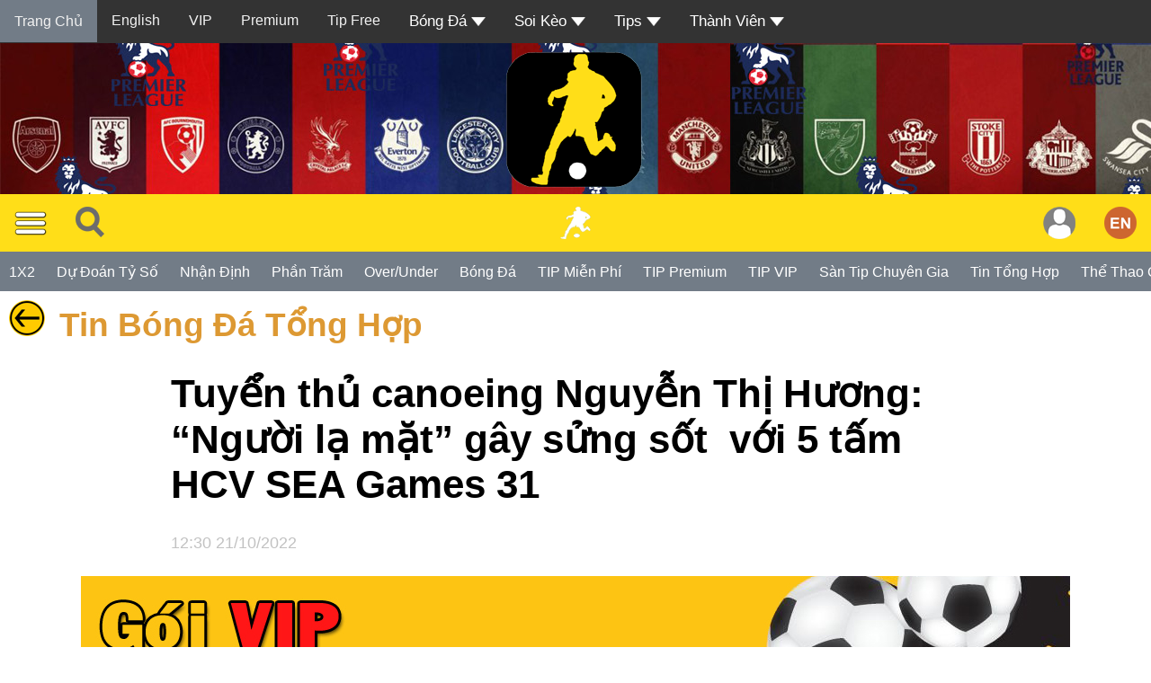

--- FILE ---
content_type: text/html
request_url: https://tipbongda.com.vn/xembongda.php?id=54299&tin=tuyen-thu-canoeing-nguyen-thi-huong-nguoi-la-mat-gay-sung-sot-%C2%A0voi-5-tam-hcv-sea-games-31
body_size: 8971
content:
<html>
    <head>
        <meta http-equiv="Content-Type" content="text/html; charset=UTF-8">
        <title>Tuyển thủ canoeing Nguyễn Thị Hương: “Người lạ mặt” gây sửng sốt  với 5 tấm HCV SEA Games 31</title>
		<meta name="description" content=" Tại SEA Games 31, cũng là kỳ Đại hội thể thao khu vực đầu tiên của mình, gương mặt lạ hoắc Nguyễn Thị Hương đã khiến cả làng thể thao Đông Nam Á kinh ngạc khi đoạt tới 5 tấm HCV ở môn Olympic khó như canoeing.  ">
		<meta name="keywords" content="tin bóng đá,soi kèo nhận định, soi kèo tip bóng đá, tip bóng đá, tip miễn phí, nhận định bóng đá">
				<link rel="alternate" media="only screen and (max-width: 640px)" href="https://soikeo.sk" >
		<meta http-equiv="Content-Type" content="text/html; charset=UTF-8">
		<meta http-equiv="Content-language" content="vi">
		<meta name="viewport" content="width=device-width, initial-scale=1">
		<meta name="robots" content="index, follow" />
		<meta name="google" content="nositelinkssearchbox" />
		<meta name="rating" content="general" />
		<meta name="distribution" content="global">
		<meta name="author" content="Soi Keo">
		<meta name="MobileOptimized" content="100">
		<meta name="copyright" content="Copyright 2007 https://soikeo.sk">
		<link href="css/scs.css?v=1768290917" type="text/css" rel="stylesheet" >
		<link href="css/menubottom.css" type="text/css" rel="stylesheet">

		<script type="text/javascript" src="js/jquery-1.11.1.min.js"></script>
		<script type="text/javascript" src="js/tooltip.js" ></script>


<!--
<script src="https://cdn.onesignal.com/sdks/OneSignalSDK.js" async=""></script>
<script>
  var OneSignal = window.OneSignal || [];
  OneSignal.push(function() {
    OneSignal.init({
      appId: "942183c0-15c1-4202-8d9f-307f030b237d",
    });
  });
</script>
-->
<!-- add this -->


<!-- Global site tag (gtag.js) - Google Analytics -->
<script async src="https://www.googletagmanager.com/gtag/js?id=UA-170437237-1"></script>
<script>
  window.dataLayer = window.dataLayer || [];
  function gtag(){dataLayer.push(arguments);}
  gtag('js', new Date());

  gtag('config', 'UA-170437237-1');
</script>

<div id="mainmenu">


		

  </head>
<script src="/js/jquery.min.js"></script>
<style>


.menutop {
  overflow: hidden;
  background-color: #333;
}

.menutop a {
  float: left;
  display: block;
  color: #f2f2f2;
  text-align: center;
  padding: 14px 16px;
  text-decoration: none;
  font-size: 16px;
}

.activemenutop {
  background-color: #727C87;
  color: #FFDE18;
}

.menutop .icon {
  display: none;
}

.dropdown {
  float: left;
  overflow: hidden;
}

.dropdown .dropbtn {
  font-size: 17px;
  border: none;
  outline: none;
  color: white;
  padding: 14px 16px;
  background-color: inherit;
  font-family: inherit;
  margin: 0;
}

.dropdown-content {
  display: none;
  position: absolute;
  background-color: #f9f9f9;
  min-width: 160px;
  box-shadow: 0px 8px 16px 0px rgba(0,0,0,0.2);
  z-index: 1;
}

.dropdown-content a {
  float: none;
  color: black;
  padding: 12px 16px;
  text-decoration: none;
  display: block;
  text-align: left;
}

.menutop a:hover, .dropdown:hover .dropbtn {
  background-color: #555;
  color: white;
}

.dropdown-content a:hover {
  background-color: #ddd;
  color: black;
}

.dropdown:hover .dropdown-content {
  display: block;
}

@media screen and (max-width: 600px) {
  .menutop a:not(:nth-child(n+3)),
  .dropdown .dropbtn {
    display: none;
  }
  .menutop a.icon {
    float: right;
    display: block;
  }
}

@media screen and (max-width: 600px) {
  .menutop.responsive {position: relative;}
  .menutop.responsive .icon {
    position: absolute;
    right: 0;
    top: 0;
  }
  .menutop.responsive a {
    float: none;
    display: block;
    text-align: left;
  }
  .menutop.responsive .dropdown {float: none;}
  .menutop.responsive .dropdown-content {position: relative;}
  .menutop.responsive .dropdown .dropbtn {
    display: block;
    width: 100%;
    text-align: left;
  }
}
</style>
<style>
.top-container {
  background-image: url('images/bgphandaunhandinh.jpg');

}
</style>
<div class="menutop" id="mymenutop">
  <a href="index.php" class="activemenutop">Trang Chủ</a>
  <a target="_blank" href="en">English</a>
  <a target="_blank" href="vip-tip-7536-soikeo.html">VIP</a>
  <a target="_blank" href="tip-premium-11939-soikeo.html">Premium</a>
  <a target="_blank" href="tipbongdamienphi.php">Tip Free</a>
  <div class="dropdown">
    <button class="dropbtn">Bóng Đá
      <img alt="Bóng Đá" style="vertical-align:middle" src="imagesoikeo/iconmuitenxuong.png">
    </button>
    <div class="dropdown-content">
      <a href="bong-da-anh-1-1.html">Bóng Đá Anh</a>
      <a href="bong-da-tay-ban-nha-1-2.html">Bóng Đá Tây Ban Nha</a>
      <a href="bong-da-y-1-3.html">Bóng Đá Ý</a>
	  <a href="bong-da-duc-1-4.html">Bóng Đá Đức</a>
	  <a href="bong-da-phap-1-5.html">Bóng Đá Pháp</a>
	  <a href="bong-da-viet-nam-1-6.html">Bóng Đá Việt Nam</a>
	  <a href="bong-da-quoc-te-1-7.html">Bóng Đá Quốc Tế</a>
	  <a href="bong-da-champions-league-1-8.html">Bóng Đá Champions League</a>
	  <a href="bong-da-europa-league-1-9.html">Bóng Đá Europa League</a>
	  <a href="bong-da-world-cup-1-10.html">Bóng Đá World Cup</a>
	  <a href="bong-da-euro-1-11.html">Bóng Đá Euro</a>
	  <a href="chuyen-nhuong-bong-da--1-12.html">Chuyển Nhượng Bóng Đá</a>
	  <a href="muc-tin-bong-da.php?chude=TheThaoCuocSong">Hậu Trường</a>
    </div>
  </div>
  <div class="dropdown">
    <button class="dropbtn">Soi Kèo
      <img alt="Soi Kèo" style="vertical-align:middle" src="imagesoikeo/iconmuitenxuong.png">
    </button>
    <div class="dropdown-content">
    <a href="soi-keo-nhan-dinh-premium-1-38.html">Soi Kèo Bóng Đá Premium</a>
      <a href="soi-keo-bong-da-anh-1-14.html">Soi Kèo Bóng Đá Anh</a>
      <a href="soi-keo-bong-da-tay-ban-nha-1-15.html">Soi Kèo Bóng Đá Tây Ban Nha</a>
      <a href="soi-keo-bong-da-y-1-16.html">Soi Kèo Bóng Đá Ý</a>
	  <a href="soi-keo-bong-da-duc-1-17.html">Soi Kèo Bóng Đá Đức</a>
      <a href="soi-keo-bong-da-phap-1-18.html">Soi Kèo Bóng Đá Pháp</a>
      <a href="soi-keo-bong-da-viet-nam-1-19.html">Soi Kèo Bóng Đá Việt Nam</a>
	  <a href="soi-keo-bong-da-quoc-te-1-20.html">Soi Kèo Bóng Đá Quốc Tế</a>
      <a href="soi-keo-bong-da-cup-c1-1-21.html">Soi Kèo Bóng Đá Cup C1</a>
      <a href="soi-keo-bong-da-cup-c2-1-22.html">Soi Kèo Bóng Đá Cup C2</a>
	  <a href="soi-keo-bong-da-world-cup-1-23.html">Soi Kèo Bóng Đá World Cup</a>
      <a href="soi-keo-bong-da-euro-1-24.html">Soi Kèo Bóng Đá Euro</a>
      <a href="soi-keo-bong-da-cup-c3-1-25.html">Soi Kèo Bóng Đá Cup C3</a>
	  <a href="soi-keo-bong-da-chau-au-1-26.html">Soi Kèo Bóng Đá Châu Âu</a>
	  <a href="soi-keo-bong-da-chau-a-1-27.html">Soi Kèo Bóng Đá Châu Á</a>
	  <a href="soi-keo-tip-mien-phi-1-31.html">Soi Kèo Tip Miễn Phí</a>
    </div>
  </div>
  <div class="dropdown">
    <button class="dropbtn">Tips
      <img alt="Tip" style="vertical-align:middle" src="imagesoikeo/iconmuitenxuong.png">
    </button>
    <div class="dropdown-content">
      <a href="tips.php?tip=Tran">Kèo Trận</a>
      <a href="tips.php?tip=TaiXiu">Tài Xỉu</a>
      <!--
      <a href="#">Xiên</a>
	  <a href="#">Phạt Góc</a>
      <a href="#">Hiệp 1</a>
      <a href="#">Tỷ Số Đúng</a>
	  <a href="#">Tỷ Số Sai</a>
      <a href="#">Chẵn Lẽ</a>
      -->
      <a href="1x2.php">1X2</a>
    </div>
  </div>
            
                      <div class="dropdown">
                   <button class="dropbtn">Thành Viên
                     <img alt="Tip" style="vertical-align:middle" src="imagesoikeo/iconmuitenxuong.png">
                   </button>
                   <div class="dropdown-content">
                     <a href="dangki.php">Đăng Kí</a>
                     <a href="dangnhap.php">Đăng Nhập</a>
                   </div>
                 </div>
                                
  <a href="javascript:void(0);"  class="icon" onclick="menutop()"><img alt="Tip" style="vertical-align:middle" src="imagesoikeo/iconmuitenxuong.png"></a>
</div>
<div class="top-container">
<center><a title="" href="index.php" target="blank"><img alt='Soi Kèo' src='anhmoinhandinh170.png'></a></center>
</div>

<div  id="myHeader">

<div class="topnav">
  <div class="topnav-centered">

  <a title="Soi Kèo" href="index.php"><img alt='Soi Kèo' style="vertical-align:middle" src="images/logotrangnguoi.png" ></a>
</div>
  <a><span style="cursor:pointer" onclick="openNav()"><img alt='Menu' style="vertical-align:middle" src="images/menu.png" ></span>
  </a>
  <a style="vertical-align:middle" title="Tìm Kiếm" href="tim-tin-bong-da.php" target="_blank"><img alt='Menu' style="vertical-align:middle" src="images/icontimkiem32.png" ></span></a>
     <div class="topnav-right">
    <a  style="vertical-align:middle" title="English" href="en" target="_blank"><img style="vertical-align:middle" alt='English' src="images/en.png" ></a>
  </div>


                      <div class="topnav-right">
        <a style="vertical-align:middle" title="Đăng nhập" href="dangnhap.php"><img style="vertical-align:middle" src="imagesoikeo/user.png" ></a>
                    </div>
                    


</div>

    <nav class="nav scroll bg-grey">
	
     
   
   <a title="1X2" href="1x2.php"><span class="nav-item">1X2</span></a>
    <a title="Dự Đoán Tỷ Số" href="tyso.php"><span class="nav-item">Dự Đoán Tỷ Số</span></a>
    <a title="Nhận Định Bóng Đá" href="nhan-dinh-bong-da-1-NhanDinh-soi-keo.html"><span class="nav-item">Nhận Định</span></a>
    <a title="Phần Trăm" href="phantram.php"><span class="nav-item">Phần Trăm</span></a>
    <a title="Over Under" href="taixiu.php"><span class="nav-item">Over/Under</span></a>
    <a title="Tin Tức Bóng Đá" href="tin-bong-da.php" ><span class="nav-item">Bóng Đá</span></a>
    <a title="TIP Miễn Phí" href="tipbongdamienphi.php"> <span class="nav-item">TIP Miễn Phí</span></a>
     <a title="TIP Premium" href="tippremium.php"> <span class="nav-item">TIP Premium</span></a>
	 <a title="Phí Nhận Định" href="xemlichsutip.php" ><span class="nav-item">TIP VIP</span></a>
     <a title="Thành Viên" href="tipbongdathanhvien.php" ><span class="nav-item">Sàn Tip Chuyên Gia</span></a> 
	<a title="Tin Tức Bóng Đá Tổng Hợp" href="bong-da.php" target="_blank"><span class="nav-item">Tin Tổng Hợp</span></a>    
	<a title="Nhận Định Bóng Đá" href="the-thao-cuoc-song-1-TheThaoCuocSong-soi-keo.html"> <span class="nav-item">Thể Thao Cuộc Sống</span></a>
	<a title="Kết Quả Bóng Đá Trực Tiếp" target="_blank" href="ketqua.php"><span class="nav-item">Kết Quả</span></a>
	<a title="Hình Ảnh" href="videos-1-Video-soi-keo.html"><span class="nav-item">Videos</span></a>
	<a title="Hình Ảnh" href="hinhanh.php" ><span class="nav-item">Hình Ảnh</span></a>
  <a title="Tải App" href="taiapp.php" ><span class="nav-item">Tải App</span></a>
  <a title="Về Soi Kèo" href="soikeo.php"><span class="nav-item">Về Soi Kèo</span></a>
			<!-- <a title="Đặt TIP Bóng Đá" href="tuvantipbongda.php"><span class="nav-item">Tư Vấn</span></a> -->
	




    </nav>

<div id="mySidenav" class="sidenav">
			<a href="javascript:void(0)" class="closebtnv" onclick="closeNavv()">&times;</a>
			<a title="Soi Kèo" href="index.php"><img alt='Soi Kèo' style="vertical-align:middle" src="images/logoappsoikeo70.png" ></a>



<div class="button-con">
  <label for='cb1'>
    
  </label>
  <input class='toggle' id='cb1' type='checkbox'>
  <label class='toggle-button' for='cb1'></label>
  <label for='cb1'>

  </label>


</div>


				<br>	<br>
		
      <a title="Trang Thành Viên Soi Kèo" href="thongtinthanhvien.php">Thành Viên</a>
			<a title="TIP Miễn Phí" href="xemtipbongdamienphi.php" >TIP Miễn Phí</a>
      <a title="TIP Premium" href="tippremium.php">TIP Premium</a>
			<a title="Phí Nhận Định VIP" href="vip-tip-7536-soikeo.html" >Tip VIP</a>
			<a title="Lịch Sử TIP" href="xemlichsutip.php" >Lịch Sử VIP TIP</a>
      <a title="Thành Viên" href="tipbongdathanhvien.php" >Sàn Tip Chuyên Gia</a>
      <a title="Nghịch Tỷ Số" href="nghichtyso.php" >Nghịch Tỷ Số</a>
      <a title="Dự Đoán Tỷ Số" href="tyso.php" >Tỷ Số</a>
      <a title="1X2" href="1x2.php">1X2</a>
      <a title="Nhận Định Bóng Đá" href="nhan-dinh-bong-da-1-NhanDinh-soi-keo.html" >Nhận Định</a>
      <a title="Phần Trăm" href="phantram.php">Phần Trăm</a>
     <a title="Over Under" href="taixiu.php">Over/Under</a>
			<a title="Tin Tức Bóng Đá" href="tin-bong-da.php" >Tin Tức</a>
			
			<a title="Tin Tức Bóng Đá Tổng Hợp" href="bong-da.php" >Tin Tổng Hợp</a>

			<!-- <a title="Tham Khảo Kèo" href="ty-le-keo.php" target="blank">Tỷ Lệ Kèo</a> -->
			<a title="Hình Ảnh" href="videos-1-Video-soi-keo.html" >Videos</a>

			<a title="Hình Ảnh" href="hinhanh.php" >Hình Ảnh</a>

			<a title="Kết Quả Bóng Đá Trực Tiếp" target="_blank" href="ketqua.php">Kết Quả</a>
			<a title="Về Soi Kèo" href="soikeo.php">Soi Kèo</a>
			<a title="Về Soi Kèo" href="vesoikeo.php">Về Soi Kèo</a>
			<a title="Đặt TIP Bóng Đá" href="tip.php">Đặt TIP</a>
			<a title="Tin Trang Cũ" href="bongda.php">Tin Trang Cũ</a>
      <br>
      <br>

</div>
</div>


<script>
window.onscroll = function() {myFunction()};

var header = document.getElementById("myHeader");
var sticky = header.offsetTop;

function myFunction() {
  if (window.pageYOffset >= sticky) {
    header.classList.add("sticky");
  } else {
    header.classList.remove("sticky");
  }
}
</script>

<script>
function openNav() {
    document.getElementById("mySidenav").style.width = "250px";
    document.getElementById("mainmenu").style.marginLeft = "250px";
}

function closeNavv() {
    document.getElementById("mySidenav").style.width = "0";
    document.getElementById("mainmenu").style.marginLeft= "0";
}
</script>

<script>


$('body').toggleClass('day-background');

$('#cb1').on('click', function () { $('body').toggleClass('night-background'); });
</script>

<script>
function menutop() {
  var x = document.getElementById("mymenutop");
  if (x.className === "menutop") {
    x.className += " responsive";
  } else {
    x.className = "menutop";
  }
}
</script>

        <html >
<style>

.containersssss {
  position: relative;
  text-align: center;
  color: white;
}

.bottom-lefts {
  position: absolute;
  bottom: 8px;
  left: 16px;
}

.top-lefts {
  position: absolute;
  top: 8px;
  left: 16px;
}

.top-rights {
  position: absolute;
  top: 8px;
  right: 16px;
}



.bottom-rights {
  position: absolute;
  bottom: 8px;
  right: 16px;
}

.centereds {
  position: absolute;
  top: 50%;
  left: 50%;
 transform: translate(-50%, -50%);
}
</style>

    <body>

<div class="noidungtrang">
<a  title="Back" href="javascript:history.back()"><img   border="0" alt="Back" src="images/back-button.png"></a> <a class="topmore" href="bong-da.php" target="blank">&nbspTin Bóng Đá Tổng Hợp</a>
<div class="responsiveimagetin">
<h1>Tuyển thủ canoeing Nguyễn Thị Hương: “Người lạ mặt” gây sửng sốt  với 5 tấm HCV SEA Games 31</h1><font size="4" color="#c2c2c2">12:30 21/10/2022</font></div>
<br>
			<style>

.tatquangcao{
    right:0px;
    position: absolute;
}

</style>

<!--
<div class="hienthiduoi650">
<center><a style='border:none' href='https://tipbongda.com.vn/xem-bong-da.php?id=4422&tin=tip-bong-da-khuyen-mai-giam-den-20'><img class="responsiveimagetin" src='imagesoikeo/khuyenmai2022-500.gif'/></a></center>
</div>
<div class="hienthitren650">
<center><a style='border:none' href='https://tipbongda.com.vn/xem-bong-da.php?id=4422&tin=tip-bong-da-khuyen-mai-giam-den-20'><img  src='imagesoikeo/khuyenmai2022.gif'/></a></center>
</div>

-->

<div class="hienthiduoi650">
<center><a style='border:none' href='xem-bong-da.php?id=7536&tin=vip-tip'><img class="responsiveimagetin" src='imagesoikeo/vip2.jpg'/></a></center>
</div>
<div class="hienthitren650">
<center><a style='border:none' href='xem-bong-da.php?id=7536&tin=vip-tip'><img  src='imagesoikeo/vip1.jpg'/></a></center>
</div>

<!--
<div class="hienthiduoi650">

    <div style="position:relative;">
		<span class="tatquangcao"><img src='imagesoikeo/tatquangcao.jpg'></span>
        <center><a style='border:none' target='_blank' href='https://aff.c86118423.com/AffiliateMedia/G?btag=b_654__232&aid=654&lid=232'>
		<img class="responsiveimagetin" src='images/qc/cmd.gif'/></a></center>
    </div>
</div>
<div class="hienthitren650">
    <div style="position:relative;">
		<span class="tatquangcao"><img src='imagesoikeo/tatquangcao.jpg'></span>
        <center><a style='border:none' target='_blank' href='https://aff.c86118423.com/AffiliateMedia/G?btag=b_654__232&aid=654&lid=232'><img width="1080" src='images/qc/cmd.gif'/></a></center>
    </div>
</div>



<script>
var close = document.getElementsByClassName("tatquangcao");
var i;

for (i = 0; i < close.length; i++) {
    close[i].onclick = function(){
        var div = this.parentElement;
        div.style.opacity = "0";
        setTimeout(function(){ div.style.display = "none"; }, 600);
    }
}
</script>
--><br>
<div class="responsiveimagetin">
<b> Tại SEA Games 31, cũng là kỳ Đại hội thể thao khu vực đầu tiên của mình, gương mặt lạ hoắc Nguyễn Thị Hương đã khiến cả làng thể thao Đông Nam Á kinh ngạc khi đoạt tới 5 tấm HCV ở môn Olympic khó như canoeing. </b><br><br><img src="upanh/anhnenbongda.jpg" alt="Tuyển thủ canoeing Nguyễn Thị Hương: “Người lạ mặt” gây sửng sốt  với 5 tấm HCV SEA Games 31" class="responsiveimagetin"><br><a href="https://webthethao.vn/cup-chien-thang/tuyen-thu-canoeing-nguyen-thi-huong-nguoi-la-mat-gay-sung-sot-voi-5-tam-hcv-sea-games-31-ARWoz6IVg.htm" target="_blank">Nhấn xem toàn bộ nội dung</a><br><br>Tham khảo thông tin <a class="dangach" title="Tip Bóng Đá" href="https://soikeo.vn"><b>Tip Bóng Đá</b></a> tốt nhất từ Soi Kèo: <a class="dangach" title="Tip Bóng Đá" href="https://soikeo.vn/tip-bong-da.php"><b>Gói TIP Bóng Đá</b></a><br><br>Tải app Soi Kèo xem nhanh trên điện thoại: <a class="dangach" title="app Soi Kèo" href="https://play.google.com/store/apps/details?id=com.soikeo.soikeo"><b>Android</b></a> - <a class="dangach" title="app Soi Kèo" href="https://apps.apple.com/vn/app/soi-k%C3%A8o-tip-b%C3%B3ng-%C4%91%C3%A1-nh%E1%BA%ADn-%C4%91%E1%BB%8Bnh/id1574442201"><b>ios</b></a> (Nhận 1 STIP miễn phí khi cài đặt ứng dụng)</div>
</div>
 <br>
  <br>
 <br>
  <br>
<br>
			
<br>
<br>

<a class="topmore" href="tipfreexemnhieu.php" target="blank">&nbsp TIP xem nhiều</a>

   <div class="rowss"><div class="columnss"><div class="cards">&nbsp<a class="dangach" title="ITALY SERIE B" href=idxemnhandinhmienphi.php?xemsoikeo=558><font size="5" color="#7FAF01"><b>12/08/2020</b></font></a>&nbsp&nbsp<a class="dangach" title="ITALY SERIE B, Pordenone Calcio - Frosinone" href=idxemnhandinhmienphi.php?xemsoikeo=558>13/08 02:00 ITALY SERIE B, Pordenone Calcio - Frosinone</a></div></div></div><div class="rowss"><div class="columnss"><div class="cards">&nbsp<a class="dangach" title="FRANCE LIGUE 1" href=idxemnhandinhmienphi.php?xemsoikeo=577><font size="5" color="#7FAF01"><b>29/08/2020</b></font></a>&nbsp&nbsp<a class="dangach" title="FRANCE LIGUE 1, Stade Rennais - Montpellier" href=idxemnhandinhmienphi.php?xemsoikeo=577>29/08 22:00 FRANCE LIGUE 1, Stade Rennais - Montpellier</a></div></div></div><div class="rowss"><div class="columnss"><div class="cards">&nbsp<a class="dangach" title="ENGLISH PREMIER LEAGUE" href=idxemnhandinhmienphi.php?xemsoikeo=598><font size="5" color="#7FAF01"><b>14/09/2020</b></font></a>&nbsp&nbsp<a class="dangach" title="ENGLISH PREMIER LEAGUE, Brighton & Hove Albion - Chelsea" href=idxemnhandinhmienphi.php?xemsoikeo=598>15/09 02:15 ENGLISH PREMIER LEAGUE, Brighton & Hove Albion - Chelsea</a></div></div></div><div class="rowss"><div class="columnss"><div class="cards">&nbsp<a class="dangach" title="ENGLISH PREMIER LEAGUE" href=idxemnhandinhmienphi.php?xemsoikeo=634><font size="5" color="#7FAF01"><b>27/09/2020</b></font></a>&nbsp&nbsp<a class="dangach" title="ENGLISH PREMIER LEAGUE, Manchester City - Leicester City" href=idxemnhandinhmienphi.php?xemsoikeo=634>27/ 09 22:30 ENGLISH PREMIER LEAGUE, Manchester City - Leicester City</a></div></div></div><div class="rowss"><div class="columnss"><div class="cards">&nbsp<a class="dangach" title="ENGLISH PREMIER LEAGUE" href=idxemnhandinhmienphi.php?xemsoikeo=595><font size="5" color="#7FAF01"><b>13/09/2020</b></font></a>&nbsp&nbsp<a class="dangach" title="ENGLISH PREMIER LEAGUE, Tottenham Hotspur - Everton" href=idxemnhandinhmienphi.php?xemsoikeo=595>13/09 22:30 ENGLISH PREMIER LEAGUE, Tottenham Hotspur - Everton</a></div></div></div><br>

 
<html>
    <head>
        <meta http-equiv="Content-Type" content="text/html; charset=UTF-8">

  </head>


<br>
<div class="noidungtrang">
<h1>Soi Kèo</h1> TIP bóng đá miễn phí hàng ngày với chất lượng tốt nhất hơn thập kỷ qua.<br>
Soi Kèo cung cấp nhận định bóng đá(TIP) chất lượng có tính phí (VIP) chính xác 8,9 trên 10 trận. <br>
<a class="topmore" href="appthongtin.php" target="blank"> VIP TIP</a>
</div>
<br>
<br>

<script type="text/javascript" src="//s7.addthis.com/js/300/addthis_widget.js#pubid=phamngoctrio"></script>
<div class="addthis_inline_share_toolbox"></div>


 
 <style>
html {
  box-sizing: border-box;
}

*, *:before, *:after {
  box-sizing: inherit;
}

.columnsthongtin {

  float: left;
  width: 23.5%;
  padding: 0px 0px;
  margin: 10px 10px 10px 10px;


}

@media screen and (max-width:900px) {
  .columnsthongtin {
    width: 50%;
    display: block;
  }
}
@media screen and (max-width: 650px) {
  .columnsthongtin {

    width: 95%;
    display: block;
  }
}

.cardtt {
background-color: #f2f2f2;
  box-shadow: 2px 0px 2px 0px rgba(0, 0, 0, 0);
}

.containers {
  padding: 0 16px;
  height: 220px;
}

.containers::after, .rows::after {
  content: "";
  clear: both;
  display: table;
}

.titlet {
  color: grey;
}

.button {
  border: none;
  outline: 0;
  display: inline-block;
  padding: 8px;
  color: white;
  background-color: #000;
  text-align: center;
  cursor: pointer;
  width: 100%;
}

.button:hover {
  background-color: #555;
}
</style>
<!--
<button onclick="topFunction1()" id="myBtnttt" title="Go to top">Lên</button>

<script>
// When the user scrolls down 20px from the top of the document, show the button
//window.onscroll = function() {scrollFunction1()};
//function scrollFunction1() {
   // if (document.body.scrollTop > 20 || document.documentElement.scrollTop > 20) {
        //document.getElementById("myBtnttt").style.display = "block";
 //   } else {
   //     document.getElementById("myBtnttt").style.display = "none";
  //  }
//}

// When the user clicks on the button, scroll to the top of the document
//function topFunction1() {
//    document.body.scrollTop = 0;
//document.documentElement.scrollTop = 0;

//}

</script>
--->


		 <link rel="stylesheet" href="css/hoidap.css">
 <div class="faq-header">Thông tin</div>
<div class="rows">
  <div class="columnsthongtin">
    <div class="cardtt">
      <img src="images/nenchungtoi.jpg" alt="Jane" style="width:100%">
      <div class="containers">
        <h2>Soi Kèo (SK) - SoiKeo.sk</h2>
        <p class="titlet">Soi Kèo là thương hiệu chuyên trang nhận định uy tín. <a href="//www.dmca.com/Protection/Status.aspx?ID=730b73e1-7c27-4eb2-a945-3f27810e7bed" title="DMCA.com Protection Status" class="dmca-badge"> <img src ="https://images.dmca.com/Badges/DMCA_logo-grn-btn150w.png?ID=730b73e1-7c27-4eb2-a945-3f27810e7bed"  alt="DMCA.com Protection Status" /></a>  <script src="https://images.dmca.com/Badges/DMCABadgeHelper.min.js"> </script></p>
        <p><button class="button"><b>lienhesoikeo@gmail.com</b></button></p>
      </div>
    </div>
  </div>

  <div class="columnsthongtin">
    <div class="cardtt">
      <img src="images/nennhandinh.jpg" alt="Nhận Định bóng đá" style="width:100%">
      <div class="containers">
        <h2>Chuyên mục</h2>
        <p class="titlet">  <a title="Nhận Định Bóng Đá" href="xemtinnhandinhmienphi.php" target="_blank">TIP FREE</a>
		<br>
		  <a title="TIP Bóng Đá" href="tip.php" target="_blank">TIP Bóng Đá</a>
		<br>
		<a title="Hướng Dẫn sử dụng TIP Bóng Đá" href="phinhandinh.php" target="_blank\">Hướng Dẫn</a>
		<br>
		<a title="Tin Tức" href="tin-bong-da.php" target="_blank\">Bóng Đá</a>
		<br>
		<a title="Tỷ Lệ Kèo Trực Tiếp" href="ty-le-keo-truc-tuyen.php" target="_blank\">Xem Kết Quả</a>
		<br>
		<a title="Soi Kèo" href="rss.php" target="_blank\">Rss</a>
		<br>
		<a title="Soi Kèo English" href="en" target="_blank\">SoiKeo(English)</a>
    <br>
		<a title="Tiện Ích" href="apiwidget/index.html" target="_blank\">Tiện Ích Widget</a>
    <br>
		<a title="Tiện Ích" href="apiwidget/index.html" target="_blank\">Api Free</a>
		</p>
      </div>
    </div>
  </div>
   <div class="columnsthongtin">
    <div class="cardtt">
      <img src="images/nenungdung.jpg" alt="Ứng dụng bóng đá" style="width:100%">
      <div class="containers"><p class="titlet">
       <center>
	   <br>
		<a title="App soikeo.com Android" href="https://play.google.com/store/apps/details?id=com.soikeo.soikeo" target="_blank"><img border='0' alt='App soikeo.com' src='imagesoikeo/appnhandinh.png'></a>
			<br>
		<a title="App soikeo.com ios" href="https://apps.apple.com/vn/app/soi-k%C3%A8o-tip-b%C3%B3ng-%C4%91%C3%A1-nh%E1%BA%ADn-%C4%91%E1%BB%8Bnh/id1574442201" target="_blank"><img border='0' alt='App soikeo.com' src='imagesoikeo/app-ios-nhandinh.png'></a>
			<br>
		<a title="Tải về ứng dụng mobile" href="taiapp.php" target="_blank"><img border='0' alt='Tải về ứng dụng' src='imagesoikeo/qrtaiapp80.png'></a>
		<a title="Tải về ứng dụng mobile" href="apps.php" target="_blank"><img border='0' alt='Tải về ứng dụng' src='images/soikeomobileversion.png'></a>

			</p>
		</center>

      </div>
    </div>
  </div>
  <div class="columnsthongtin">
    <div class="cardtt">
      <img src="images/nenthongtin.jpg" alt="Thông Tin Bóng Đá" style="width:100%">
      <div class="containers">
        <h2>Thông Tin</h2>
        <p class="titlet">Nhận Định Đặc Biệt Có Chất Lượng Tốt Phù Hợp Với Chi Phí Nhỏ.<br>Chuyên Trang TIP Bóng Đá Chuyên Nghiệp Hàng Đầu Của Soi Kèo.<br>Tips Soccer Predictions Best Quality.<br>Tip miễn phí được đảm bảo chất lượng.</p>
      </div>
    </div>
  </div>
</div>
<br>

	<table style="border-top: 5px solid #FFDE18"  width="100%" cellspacing="0" cellpadding="0" bgcolor="#FF0000">
		<tr bgcolor="#FF0000">
			<td bgcolor="#FF0000">


<center><b><a title="Soi Kèo Tip Bóng Đá" href="https://soikeo.sk/tip.php"><font color="#FFFFFF">Phiên Bản Tối Giản</font></a></b><br><br><font color="#FFFFFF"><a title="Soi Kèo" href="https://soikeo.sk"><font color="#FFFFFF">Soi Kèo</font></a> chuyên Trang Nhận Định <a title="TIP Bóng Đá" href="https://soikeo.sk" target="_blank"><font color="#FFFFFF">TIP Bóng Đá</font></a> Uy Tín Số 1 từ xưa đến nay</font><br><font color="#FFFFFF">Coppyright © 2007 - 2026 soikeo.sk</font><br><font color="#FFFFFF">Điện thoại/SMS/ZaLo: <b>0988689818</b></font><br><font color="#FFFFFF">Zalo: <b><a title="Zalo" target="_blank" href="https://zalo.me/0988689818"><font color="#FFFFFF">https://zalo.me/0988689818</a></b></font><br><font color="#FFFFFF">Telegram: <b><a title="Telegram" target="_blank" href="https://t.me/soikeocom"><font color="#FFFFFF">https://t.me/soikeocom</a></b></font><br><font color="#FFFFFF">Email: lienhesoikeo@gmail.com</font><br><a title="Gửi ticket hỗ trợ" href="nhapcauhoi.php"><font color="#FFFFFF">Gửi ticket Hỗ Trợ</font></a><br><br><a title="Soi Kèo Báo Giá Quảng Cáo" target="_blank" href="https://media.trio.vn/quangcao.html"><font color="#FFFFFF">Báo Giá Quảng Cáo</font></a><br><font color="#FFFFFF">*Nội dung trên website hoàn toàn miễn phí và có phí.<br><font color="#FFFFFF">*Nhận định Tip do Soi Kèo tự sản xuất.<br></font><font color="#FFFFFF">*Đây chỉ là website cung cấp nội dung nhận định bóng đá.<br><font color="#FFFFFF">*Nhận định bóng đá trên website sẽ có đúng sai bạn nên cân nhắc không có nhận định chính xác tuyệt đối. Chúng tôi luôn cố gắng đảm bảo đem đến bạn nhận định tốt nhất.<br><font color="#FFFFFF">*Nội dung bài viết trên website chỉ mang tính tham khảo không sử dụng mục đích khác hoặc vi phạm pháp luật.<br><font color="#FFFFFF">Bạn hãy xem nhận định & bóng đá là môn thể thao rất thú vị.<br><font color="#FFFFFF">Website bảo lưu tất cả các quyền lợi & miễn trừ các trách nhiệm với người dùng.<br><font color="#FFFFFF">Lưu ý nếu có banner quảng cáo bên thứ ba chỉ là tạm thời để giúp website có kinh phí duy trì.<br><font color="#FFFFFF">Website khi truy cập đảm bảo bạn đủ tuổi trưởng thành hoặc quyền tài phán.<br><font color="#FFFFFF">Biên tập nội dung và cập nhật bởi Phạm Ngọc Trí.<br><font color="#FFFFFF">Hoạt động thử nghiệm chờ xin giấy phép từ Bộ Thông tin và Truyền thông.<br><a href="https://soikeo.sk"><img border="0" src="images/logoappsoikeo100.png"></a><br><br><font color="#FFFFFF">Tên miền: </font></a><font color="#FFFFFF"><a title="Soi Kèo" href="https://soikeo.sk"><font color="#FFFFFF">soikeo.sk</font></a> <font color="#FFFFFF">|</font> <font color="#FFFFFF"><a title="Soi Kèo Tip Bóng Đá" href="https://soikeo1.com"><font color="#FFFFFF">soikeo1.com</font></a> <font color="#FFFFFF">|</font> <a title="Soi Kèo Tip Bóng Đá" href="https://tipbongdamienphi.com"><font color="#FFFFFF">tipbongdamienphi.com</font></a> <font color="#FFFFFF">|</font> <a title="Soi Kèo Tip Bóng Đá" href="https://soikeo.tips"><font color="#FFFFFF">soikeo.tips</font></a> <font color="#FFFFFF">|</font> <a title="Soi Kèo Tip Bóng Đá" href="https://tipbongda.vn"><font color="#FFFFFF">tipbongda.vn</font></a><br><br><a href="https://www.facebook.com/soikeo.com.soikeo" target="_blank"><img border="0" src="iconmxh/facebook.png"></a>&nbsp<a href="https://www.youtube.com/c/VideoSoiKeo" target="_blank"><img border="0" src="iconmxh/youtube.png"></a>&nbsp<a href="https://twitter.com/soikeocom" target="_blank"><img border="0" src="iconmxh/twitter.png"></a>&nbsp<a href="https://www.dailymotion.com/lienhesoikeo" target="_blank"><img border="0" src="iconmxh/dailymotion.png"></a>&nbsp<a href="https://www.flickr.com/photos/nhandinhvn" target="_blank"><img border="0" src="iconmxh/flickr.png"></a>&nbsp<a href="https://www.instagram.com/soikeo.sk" target="_blank"><img border="0" src="iconmxh/instagram.png"></a>&nbsp<a href="https://www.linkedin.com/in/soikeo" target="_blank"><img border="0" src="iconmxh/linkedin.png"></a>&nbsp<a href="https://ok.ru/soikeo" target="_blank"><img border="0" src="iconmxh/ok.png"></a>&nbsp<a href="https://www.pinterest.com/soikeocom" target="_blank"><img border="0" src="iconmxh/pinterest.png"></a>&nbsp<a href="https://www.reddit.com/user/soikeosk" target="_blank"><img border="0" src="iconmxh/reddit.png"></a>&nbsp<a href="https://www.tumblr.com/blog/tipbongdasoikeosk" target="_blank"><img border="0" src="iconmxh/tumblr.png"></a>&nbsp<a href="https://vk.com/tapchisoikeo" target="_blank"><img border="0" src="iconmxh/vkontakte.png"></a>&nbsp<a href="https://www.threads.net/@soikeo.sk" target="_blank"><img border="0" src="iconmxh/threads.png"></a><br><br><font color="#FFFFFF">Trang: </font> <a target="_blank" title="Tin Bóng Đá" href="https://news.soikeo.sk"><font color="#FFFFFF">news.soikeo.sk</font></a> <font color="#FFFFFF">|</font> <a target="_blank" title="Tip Miễn Phí" href="https://tipmienphi.soikeo.sk"><font color="#FFFFFF">tipmienphi.soikeo.sk</font></a> <font color="#FFFFFF">|</font> <a target="_blank" title="Nhận Định Soi Kèo" href="https://nhandinh.soikeo.sk"><font color="#FFFFFF">nhandinh.soikeo.sk</font></a> <font color="#FFFFFF">|</font> <a target="_blank" title="Tip Bóng Đá" href="https://tip.soikeo.sk"><font color="#FFFFFF">tip.soikeo.sk</font></a><br><br><a target="_blank" title="Soi Kèo English" href="en"><font color="#FFFFFF">Soi Keo English version</font></a> - <a target="_blank" title="Soi Kèo English" href="https://soikeotips.com"><font color="#FFFFFF">SoiKeoTips.com</font></a><br><br><br><br><br><br></center>
</td>

		</tr>
	</table>

<div class="hienthitren650">
</div>


<script defer src="https://static.cloudflareinsights.com/beacon.min.js/vcd15cbe7772f49c399c6a5babf22c1241717689176015" integrity="sha512-ZpsOmlRQV6y907TI0dKBHq9Md29nnaEIPlkf84rnaERnq6zvWvPUqr2ft8M1aS28oN72PdrCzSjY4U6VaAw1EQ==" data-cf-beacon='{"version":"2024.11.0","token":"65de81c56eed496883a58dd8a576d150","r":1,"server_timing":{"name":{"cfCacheStatus":true,"cfEdge":true,"cfExtPri":true,"cfL4":true,"cfOrigin":true,"cfSpeedBrain":true},"location_startswith":null}}' crossorigin="anonymous"></script>


--- FILE ---
content_type: text/css
request_url: https://tipbongda.com.vn/css/hoidap.css
body_size: -148
content:
@import url(https://fonts.googleapis.com/css?family=Raleway);


.11faq-header{
  font-size: 42px;
  //border-bottom: 1px solid #ccc;
  padding: 15px;
 
}


.faq-content {
  margin: 0 auto;
    overflow-x: hidden;
   
}

.faq-question {
  padding: 20px 0;
  border-bottom: 1px solid #ccc;
    overflow-x: hidden;
	 background-color: #fff;
   
	}

.panel-title {
  font-size: 26px;
  width: 100%;
  position: relative;
  padding: 10px 10px 0 30px;
  cursor: pointer;
    overflow-x: hidden;
}

.panel-content {
  font-size: 22px;
  padding: 0px 14px;
  height: 0;
  overflow: hidden;
  
  position: relative;
  
  -webkit-transition: .4s ease;
  -moz-transition: .4s ease;
  -o-transition: .4s ease;
  transition: .4s ease;
    overflow-x: hidden;
}

.panel:checked ~ .panel-content{
  height: auto;
  opacity: 1;
  padding: 14px;
}

.plus {
  position: absolute;
	 font-weight: bold;
  margin-top: 4px;
  
  font-size: 30px;
  line-height: 100%;
  -webkit-user-select: none;    
  -moz-user-select: none;
  -ms-user-select: none;
  -o-user-select: none;
  user-select: none;
  -webkit-transition: .2s ease;
  -moz-transition: .2s ease;
  -o-transition: .2s ease;
  transition: .2s ease;
    color: #7FAF01;
}

.panel:checked ~ .plus {
  -webkit-transform: rotate(45deg);
  -moz-transform: rotate(45deg);
  -o-transform: rotate(45deg);
  transform: rotate(45deg);
 font-weight: bold;
  font-size: 36px;
   color: #FFF000;
}

.panel {
  display: none;
}